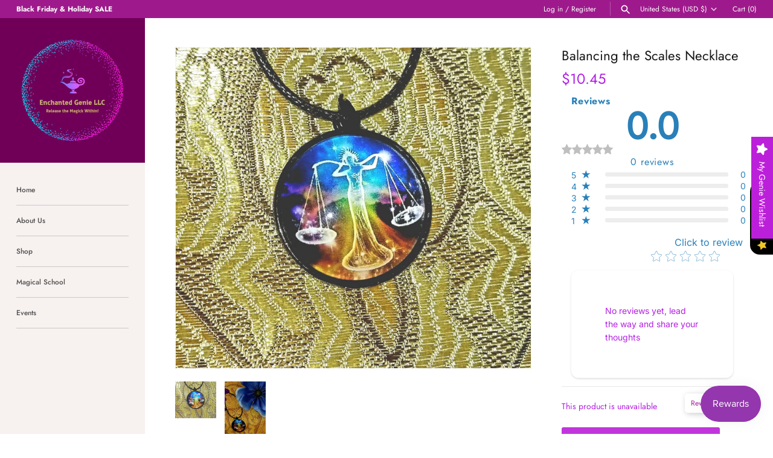

--- FILE ---
content_type: text/javascript; charset=utf-8
request_url: https://enchantedgeniellc.com/products/balancing-the-scales-necklace.js
body_size: 177
content:
{"id":2109550198851,"title":"Balancing the Scales Necklace","handle":"balancing-the-scales-necklace","description":"This Quarter size cabochon necklace  has a very colorful and detailed picture of the sacred balancing of the scales that represents balance in ones life. Truth , Loyalty, Libra, Stability and the Egyptian weighing of the heart and the feather of Ma'at.","published_at":"2019-04-14T19:06:54-06:00","created_at":"2019-04-14T19:32:00-06:00","vendor":"Enchanted Genie LLC","type":"Magickal Jewelry","tags":["balance","Balanced","Balancing","Balancing of the Scales","Cabochon Necklace","Cobochon","Emotions","Libra","lies","releasing","Scales","Scales Necklace","stability","truth"],"price":1045,"price_min":1045,"price_max":1045,"available":false,"price_varies":false,"compare_at_price":null,"compare_at_price_min":0,"compare_at_price_max":0,"compare_at_price_varies":false,"variants":[{"id":19320069718083,"title":"Default Title","option1":"Default Title","option2":null,"option3":null,"sku":"G2586W","requires_shipping":true,"taxable":true,"featured_image":null,"available":false,"name":"Balancing the Scales Necklace","public_title":null,"options":["Default Title"],"price":1045,"weight":94,"compare_at_price":null,"inventory_management":"shopify","barcode":"69718083","requires_selling_plan":false,"selling_plan_allocations":[]}],"images":["\/\/cdn.shopify.com\/s\/files\/1\/1855\/8993\/products\/53429950_413982816027432_4216706038314827776_n_4c75d3cc-ca4f-4eae-adbd-5a1548d1d608.jpg?v=1555291935","\/\/cdn.shopify.com\/s\/files\/1\/1855\/8993\/products\/54258213_360512844557982_2200490480804823040_n.jpg?v=1555291955"],"featured_image":"\/\/cdn.shopify.com\/s\/files\/1\/1855\/8993\/products\/53429950_413982816027432_4216706038314827776_n_4c75d3cc-ca4f-4eae-adbd-5a1548d1d608.jpg?v=1555291935","options":[{"name":"Title","position":1,"values":["Default Title"]}],"url":"\/products\/balancing-the-scales-necklace","media":[{"alt":null,"id":4311911137347,"position":1,"preview_image":{"aspect_ratio":1.104,"height":1512,"width":1669,"src":"https:\/\/cdn.shopify.com\/s\/files\/1\/1855\/8993\/products\/53429950_413982816027432_4216706038314827776_n_4c75d3cc-ca4f-4eae-adbd-5a1548d1d608.jpg?v=1555291935"},"aspect_ratio":1.104,"height":1512,"media_type":"image","src":"https:\/\/cdn.shopify.com\/s\/files\/1\/1855\/8993\/products\/53429950_413982816027432_4216706038314827776_n_4c75d3cc-ca4f-4eae-adbd-5a1548d1d608.jpg?v=1555291935","width":1669},{"alt":null,"id":4311911563331,"position":2,"preview_image":{"aspect_ratio":0.673,"height":1890,"width":1272,"src":"https:\/\/cdn.shopify.com\/s\/files\/1\/1855\/8993\/products\/54258213_360512844557982_2200490480804823040_n.jpg?v=1555291955"},"aspect_ratio":0.673,"height":1890,"media_type":"image","src":"https:\/\/cdn.shopify.com\/s\/files\/1\/1855\/8993\/products\/54258213_360512844557982_2200490480804823040_n.jpg?v=1555291955","width":1272}],"requires_selling_plan":false,"selling_plan_groups":[]}

--- FILE ---
content_type: text/javascript; charset=utf-8
request_url: https://enchantedgeniellc.com/products/balancing-the-scales-necklace.js
body_size: 527
content:
{"id":2109550198851,"title":"Balancing the Scales Necklace","handle":"balancing-the-scales-necklace","description":"This Quarter size cabochon necklace  has a very colorful and detailed picture of the sacred balancing of the scales that represents balance in ones life. Truth , Loyalty, Libra, Stability and the Egyptian weighing of the heart and the feather of Ma'at.","published_at":"2019-04-14T19:06:54-06:00","created_at":"2019-04-14T19:32:00-06:00","vendor":"Enchanted Genie LLC","type":"Magickal Jewelry","tags":["balance","Balanced","Balancing","Balancing of the Scales","Cabochon Necklace","Cobochon","Emotions","Libra","lies","releasing","Scales","Scales Necklace","stability","truth"],"price":1045,"price_min":1045,"price_max":1045,"available":false,"price_varies":false,"compare_at_price":null,"compare_at_price_min":0,"compare_at_price_max":0,"compare_at_price_varies":false,"variants":[{"id":19320069718083,"title":"Default Title","option1":"Default Title","option2":null,"option3":null,"sku":"G2586W","requires_shipping":true,"taxable":true,"featured_image":null,"available":false,"name":"Balancing the Scales Necklace","public_title":null,"options":["Default Title"],"price":1045,"weight":94,"compare_at_price":null,"inventory_management":"shopify","barcode":"69718083","requires_selling_plan":false,"selling_plan_allocations":[]}],"images":["\/\/cdn.shopify.com\/s\/files\/1\/1855\/8993\/products\/53429950_413982816027432_4216706038314827776_n_4c75d3cc-ca4f-4eae-adbd-5a1548d1d608.jpg?v=1555291935","\/\/cdn.shopify.com\/s\/files\/1\/1855\/8993\/products\/54258213_360512844557982_2200490480804823040_n.jpg?v=1555291955"],"featured_image":"\/\/cdn.shopify.com\/s\/files\/1\/1855\/8993\/products\/53429950_413982816027432_4216706038314827776_n_4c75d3cc-ca4f-4eae-adbd-5a1548d1d608.jpg?v=1555291935","options":[{"name":"Title","position":1,"values":["Default Title"]}],"url":"\/products\/balancing-the-scales-necklace","media":[{"alt":null,"id":4311911137347,"position":1,"preview_image":{"aspect_ratio":1.104,"height":1512,"width":1669,"src":"https:\/\/cdn.shopify.com\/s\/files\/1\/1855\/8993\/products\/53429950_413982816027432_4216706038314827776_n_4c75d3cc-ca4f-4eae-adbd-5a1548d1d608.jpg?v=1555291935"},"aspect_ratio":1.104,"height":1512,"media_type":"image","src":"https:\/\/cdn.shopify.com\/s\/files\/1\/1855\/8993\/products\/53429950_413982816027432_4216706038314827776_n_4c75d3cc-ca4f-4eae-adbd-5a1548d1d608.jpg?v=1555291935","width":1669},{"alt":null,"id":4311911563331,"position":2,"preview_image":{"aspect_ratio":0.673,"height":1890,"width":1272,"src":"https:\/\/cdn.shopify.com\/s\/files\/1\/1855\/8993\/products\/54258213_360512844557982_2200490480804823040_n.jpg?v=1555291955"},"aspect_ratio":0.673,"height":1890,"media_type":"image","src":"https:\/\/cdn.shopify.com\/s\/files\/1\/1855\/8993\/products\/54258213_360512844557982_2200490480804823040_n.jpg?v=1555291955","width":1272}],"requires_selling_plan":false,"selling_plan_groups":[]}

--- FILE ---
content_type: application/javascript; charset=utf-8
request_url: https://www.glowloyalty.com/main.js?id=3807&shop=enchanted-genie-llc.myshopify.com
body_size: 5704
content:
!function(){"use strict";({1233:function(){function t(e){return t="function"==typeof Symbol&&"symbol"==typeof Symbol.iterator?function(t){return typeof t}:function(t){return t&&"function"==typeof Symbol&&t.constructor===Symbol&&t!==Symbol.prototype?"symbol":typeof t},t(e)}function e(){e=function(){return o};var n,o={},r=Object.prototype,a=r.hasOwnProperty,i=Object.defineProperty||function(t,e,n){t[e]=n.value},c="function"==typeof Symbol?Symbol:{},l=c.iterator||"@@iterator",u=c.asyncIterator||"@@asyncIterator",s=c.toStringTag||"@@toStringTag";function d(t,e,n){return Object.defineProperty(t,e,{value:n,enumerable:!0,configurable:!0,writable:!0}),t[e]}try{d({},"")}catch(n){d=function(t,e,n){return t[e]=n}}function f(t,e,n,o){var r=e&&e.prototype instanceof w?e:w,a=Object.create(r.prototype),c=new F(o||[]);return i(a,"_invoke",{value:S(t,n,c)}),a}function h(t,e,n){try{return{type:"normal",arg:t.call(e,n)}}catch(t){return{type:"throw",arg:t}}}o.wrap=f;var p="suspendedStart",m="suspendedYield",y="executing",g="completed",v={};function w(){}function b(){}function x(){}var _={};d(_,l,(function(){return this}));var L=Object.getPrototypeOf,k=L&&L(L(O([])));k&&k!==r&&a.call(k,l)&&(_=k);var E=x.prototype=w.prototype=Object.create(_);function P(t){["next","throw","return"].forEach((function(e){d(t,e,(function(t){return this._invoke(e,t)}))}))}function I(e,n){function o(r,i,c,l){var u=h(e[r],e,i);if("throw"!==u.type){var s=u.arg,d=s.value;return d&&"object"==t(d)&&a.call(d,"__await")?n.resolve(d.__await).then((function(t){o("next",t,c,l)}),(function(t){o("throw",t,c,l)})):n.resolve(d).then((function(t){s.value=t,c(s)}),(function(t){return o("throw",t,c,l)}))}l(u.arg)}var r;i(this,"_invoke",{value:function(t,e){function a(){return new n((function(n,r){o(t,e,n,r)}))}return r=r?r.then(a,a):a()}})}function S(t,e,o){var r=p;return function(a,i){if(r===y)throw new Error("Generator is already running");if(r===g){if("throw"===a)throw i;return{value:n,done:!0}}for(o.method=a,o.arg=i;;){var c=o.delegate;if(c){var l=C(c,o);if(l){if(l===v)continue;return l}}if("next"===o.method)o.sent=o._sent=o.arg;else if("throw"===o.method){if(r===p)throw r=g,o.arg;o.dispatchException(o.arg)}else"return"===o.method&&o.abrupt("return",o.arg);r=y;var u=h(t,e,o);if("normal"===u.type){if(r=o.done?g:m,u.arg===v)continue;return{value:u.arg,done:o.done}}"throw"===u.type&&(r=g,o.method="throw",o.arg=u.arg)}}}function C(t,e){var o=e.method,r=t.iterator[o];if(r===n)return e.delegate=null,"throw"===o&&t.iterator.return&&(e.method="return",e.arg=n,C(t,e),"throw"===e.method)||"return"!==o&&(e.method="throw",e.arg=new TypeError("The iterator does not provide a '"+o+"' method")),v;var a=h(r,t.iterator,e.arg);if("throw"===a.type)return e.method="throw",e.arg=a.arg,e.delegate=null,v;var i=a.arg;return i?i.done?(e[t.resultName]=i.value,e.next=t.nextLoc,"return"!==e.method&&(e.method="next",e.arg=n),e.delegate=null,v):i:(e.method="throw",e.arg=new TypeError("iterator result is not an object"),e.delegate=null,v)}function T(t){var e={tryLoc:t[0]};1 in t&&(e.catchLoc=t[1]),2 in t&&(e.finallyLoc=t[2],e.afterLoc=t[3]),this.tryEntries.push(e)}function j(t){var e=t.completion||{};e.type="normal",delete e.arg,t.completion=e}function F(t){this.tryEntries=[{tryLoc:"root"}],t.forEach(T,this),this.reset(!0)}function O(e){if(e||""===e){var o=e[l];if(o)return o.call(e);if("function"==typeof e.next)return e;if(!isNaN(e.length)){var r=-1,i=function t(){for(;++r<e.length;)if(a.call(e,r))return t.value=e[r],t.done=!1,t;return t.value=n,t.done=!0,t};return i.next=i}}throw new TypeError(t(e)+" is not iterable")}return b.prototype=x,i(E,"constructor",{value:x,configurable:!0}),i(x,"constructor",{value:b,configurable:!0}),b.displayName=d(x,s,"GeneratorFunction"),o.isGeneratorFunction=function(t){var e="function"==typeof t&&t.constructor;return!!e&&(e===b||"GeneratorFunction"===(e.displayName||e.name))},o.mark=function(t){return Object.setPrototypeOf?Object.setPrototypeOf(t,x):(t.__proto__=x,d(t,s,"GeneratorFunction")),t.prototype=Object.create(E),t},o.awrap=function(t){return{__await:t}},P(I.prototype),d(I.prototype,u,(function(){return this})),o.AsyncIterator=I,o.async=function(t,e,n,r,a){void 0===a&&(a=Promise);var i=new I(f(t,e,n,r),a);return o.isGeneratorFunction(e)?i:i.next().then((function(t){return t.done?t.value:i.next()}))},P(E),d(E,s,"Generator"),d(E,l,(function(){return this})),d(E,"toString",(function(){return"[object Generator]"})),o.keys=function(t){var e=Object(t),n=[];for(var o in e)n.push(o);return n.reverse(),function t(){for(;n.length;){var o=n.pop();if(o in e)return t.value=o,t.done=!1,t}return t.done=!0,t}},o.values=O,F.prototype={constructor:F,reset:function(t){if(this.prev=0,this.next=0,this.sent=this._sent=n,this.done=!1,this.delegate=null,this.method="next",this.arg=n,this.tryEntries.forEach(j),!t)for(var e in this)"t"===e.charAt(0)&&a.call(this,e)&&!isNaN(+e.slice(1))&&(this[e]=n)},stop:function(){this.done=!0;var t=this.tryEntries[0].completion;if("throw"===t.type)throw t.arg;return this.rval},dispatchException:function(t){if(this.done)throw t;var e=this;function o(o,r){return c.type="throw",c.arg=t,e.next=o,r&&(e.method="next",e.arg=n),!!r}for(var r=this.tryEntries.length-1;r>=0;--r){var i=this.tryEntries[r],c=i.completion;if("root"===i.tryLoc)return o("end");if(i.tryLoc<=this.prev){var l=a.call(i,"catchLoc"),u=a.call(i,"finallyLoc");if(l&&u){if(this.prev<i.catchLoc)return o(i.catchLoc,!0);if(this.prev<i.finallyLoc)return o(i.finallyLoc)}else if(l){if(this.prev<i.catchLoc)return o(i.catchLoc,!0)}else{if(!u)throw new Error("try statement without catch or finally");if(this.prev<i.finallyLoc)return o(i.finallyLoc)}}}},abrupt:function(t,e){for(var n=this.tryEntries.length-1;n>=0;--n){var o=this.tryEntries[n];if(o.tryLoc<=this.prev&&a.call(o,"finallyLoc")&&this.prev<o.finallyLoc){var r=o;break}}r&&("break"===t||"continue"===t)&&r.tryLoc<=e&&e<=r.finallyLoc&&(r=null);var i=r?r.completion:{};return i.type=t,i.arg=e,r?(this.method="next",this.next=r.finallyLoc,v):this.complete(i)},complete:function(t,e){if("throw"===t.type)throw t.arg;return"break"===t.type||"continue"===t.type?this.next=t.arg:"return"===t.type?(this.rval=this.arg=t.arg,this.method="return",this.next="end"):"normal"===t.type&&e&&(this.next=e),v},finish:function(t){for(var e=this.tryEntries.length-1;e>=0;--e){var n=this.tryEntries[e];if(n.finallyLoc===t)return this.complete(n.completion,n.afterLoc),j(n),v}},catch:function(t){for(var e=this.tryEntries.length-1;e>=0;--e){var n=this.tryEntries[e];if(n.tryLoc===t){var o=n.completion;if("throw"===o.type){var r=o.arg;j(n)}return r}}throw new Error("illegal catch attempt")},delegateYield:function(t,e,o){return this.delegate={iterator:O(t),resultName:e,nextLoc:o},"next"===this.method&&(this.arg=n),v}},o}var n=this&&this.__awaiter||function(t,e,n,o){return new(n||(n=Promise))((function(r,a){function i(t){try{l(o.next(t))}catch(t){a(t)}}function c(t){try{l(o.throw(t))}catch(t){a(t)}}function l(t){var e;t.done?r(t.value):(e=t.value,e instanceof n?e:new n((function(t){t(e)}))).then(i,c)}l((o=o.apply(t,e||[])).next())}))};!function(){n(this,void 0,void 0,e().mark((function t(){var o,r,a,i,c,l,u,s,d,f,h,p,m,y,g,v,w,b,x,_,L,k,E,P,I,S,C,T,j,F,O,R,U,A,B,G,N,z,M;return e().wrap((function(t){for(;;)switch(t.prev=t.next){case 0:if(M=function(t,e){var n=encodeURIComponent(e);document.cookie="".concat(t,"=").concat(n,";path=/")},z=function(t){var e,n=null===(e=document.cookie.split("; ").find((function(e){return e.startsWith(t)})))||void 0===e?void 0:e.split("=")[1];return n?decodeURIComponent(n):null},N=function(){var t=document.getElementById("loyalty_ledger"),e=document.getElementById("loyalty_rewards_embed");null!==t&&B(t),null!==e&&G(e)},G=function(t){var e=new URL("/a/glow/embed-widget",window.location.origin);e.searchParams.append("locale",a),e.searchParams.append("embedded","true");var n=document.createElement("iframe");n.style.cssText="width:100%;height:1500px;z-index:9999999999; border:0;",n.src=e.toString(),n.id="loyaltyEmbedFrame",t.appendChild(n)},B=function(t){var e=new URL("/a/glow/widget-ledger",window.location.origin);e.searchParams.append("locale",a);var n=document.createElement("iframe");n.style.cssText="width:100%;height:1500px;z-index:9999999999; border:0;",n.src=e.toString(),n.id="loyaltyLedgerFrame",t.appendChild(n)},A=function(){if(i.has("kb_ref")){var t=i.get("kb_ref");null!==t&&""!==t.trim()&&M("kb_ref",t)}},U=function(){"1"===i.get("launchLoyalty")&&m()},R=function(){window.launchLoyalty=m},O=function(){window.addEventListener("message",T,!1)},F=function(){window.addEventListener("message",C,!1)},j=function(){var t,e=document.getElementById("widget-iframe-container"),n=document.getElementById("glowFrame");r.user.render_modern_widget?null!==e&&(e.style.animation="fadeOutAnimation 1.0s forwards",setTimeout((function(){e.remove()}),1e3)):null===(t=null==n?void 0:n.parentNode)||void 0===t||t.removeChild(n),h(c=!1)},T=function(t){"handleRegisterBtnClick"===t.data.event&&x(t.data.data.registerLink),"handleMailchimpBtnClick"===t.data.event&&_(t.data.data.mailchimpSubscribeLink),"handleFacebookLikeClick"===t.data.event&&L(t.data.data.facebookPageURL),"handleFacebookShareClick"===t.data.event&&k(t.data.data.facebookShareURL),"handleInstagramFollowClick"===t.data.event&&E(t.data.data.instagramPageURL),"handleTiktokFollowClick"===t.data.event&&P(t.data.data.tiktokPageURL),"handleXFollowClick"===t.data.event&&I(t.data.data.xPageURL),"handleXShareClick"===t.data.event&&S(t.data.data.xShareURL)},C=function(t){"removetheiframe"===t.data&&p()},S=function(t){window.open(t,"_blank")},I=function(t){window.open(t,"_blank")},P=function(t){window.open(t,"_blank")},E=function(t){window.open(t,"_blank")},k=function(t){window.open(t,"_blank")},L=function(t){window.open(t,"_blank")},_=function(t){window.open(t,"_blank")},x=function(t){window.location.href=t},b=function(t,e,n){t.style.cssText="opacity:1; animation: scaleIn .4s; position:fixed; ".concat(e," border:0; padding:5px 10px; width:auto; z-index:2147483648; background:#fff; color: ").concat(n,"; border-radius:5px; font-size:12px; box-shadow:2px 2px 10px rgba(0,0,0,0.2);")},w=function(t){var e=document.createElement("div");b(e,t,r.user.main_color);var n=r.bannerContent;r.customer.updatePoints&&null!==r.customer.bannerContent&&(n=r.customer.bannerContent),e.id="loyalty_callout_container",e.innerHTML=n,document.body.appendChild(e)},v=function(){var t=document.createElement("style");t.innerHTML="\n          @keyframes fadeInAnimation { 0% { opacity: 0; } 100% { opacity: 1; } }\n          @keyframes fadeOutAnimation { 0% { opacity: 1; } 100% { opacity: 0; } }\n          @keyframes scaleFromCenter { 0% { transform: scale(0); } 100% { transform: scale(1); } }\n          @keyframes scaleIn { 0% { transform: scale(0); } 30% { transform: scale(0); } 100% { transform: scale(1); } }\n        ",document.body.appendChild(t)},g=function(t){var e="";switch(r.user.launcher_position){case"bottom_right":case"hidden":e="right: 20px;";break;case"top_right":e="top: 100px; right: 20px;";break;case"bottom_left":e="left: 20px;";break;case"top_left":e="top: 100px; left: 20px;"}t.style.cssText="\n            animation: fadeInAnimation 1s ease-out forwards;\n            position: fixed;\n            z-index: 9999999;\n            height: 600px;\n            max-height: 600px;\n            bottom: 100px;\n            ".concat(e,"\n        ")},y=function(t){r.user.render_modern_widget?t.style.cssText="\n            width: 360px;\n            height: 600px;\n            z-index:99999999;\n            border: none;\n            border-radius: 8px;\n            overflow: hidden;\n            border: none;\n            position: relative;\n        ":t.style.cssText="animation: fadeInAnimation 0.5s; position:fixed;width:100%;height:100%;z-index:9999999999; top:0; left:0; right:0; bottom:0; border:0;"},m=function(){c=!0;var t=new URL(r.user.widget_url,window.location.origin);t.searchParams.append("locale",a),t.searchParams.append("embedded","false");var e=document.createElement("iframe");if(e.src=t.toString(),e.id="glowFrame",y(e),r.user.render_modern_widget){var n=document.createElement("div");n.id="widget-iframe-container",g(n),document.body.appendChild(n),n.appendChild(e),e.addEventListener("load",(function(){n.style.boxShadow="0 0 80px 0 rgba(0, 0, 0, .12)"}))}else document.body.appendChild(e)},p=function(){var t=document.getElementById("loyalty_callout_container"),e=document.getElementById("loyaltyLauncher");(c=!c)?m():j(),null!==e&&r.user.render_modern_widget&&setTimeout((function(){h(c)}),1e3),null!==t&&(t.style.display=c?"none":"inline-block")},h=function(t){var e=document.getElementById("closeIcon"),n=document.getElementById("launcherIcon");null!==e&&null!==n&&(t?(e.style.display="block",n.style.display="none"):(e.style.display="none",n.style.display="block"))},f=function(){var t={bottom_right:{launcherPosition:"right:20px; bottom:20px;",bannerPosition:"right:83px; bottom:35px;"},top_right:{launcherPosition:"right:20px; top:20px;",bannerPosition:"right:83px; top:35px;"},bottom_left:{launcherPosition:"left:20px; bottom:20px;",bannerPosition:"left:83px; bottom:35px;"},top_left:{launcherPosition:"left:20px; top:20px;",bannerPosition:"left:83px; top:35px;"}};if(Object.keys(t).includes(r.user.launcher_position)){var e=t[r.user.launcher_position]||t.bottom_right,n=e.launcherPosition,o=e.bannerPosition;l=r.user.coin_icon.includes("https")?r.user.coin_icon:"".concat(r.app.url,"/images/icons/").concat(r.user.coin_icon,".png");var a=document.createElement("button"),i=["animation: scaleFromCenter .25s;","position:fixed;","border:0;","padding:10px;","width:60px;","height:60px;","z-index:".concat(Number.MAX_SAFE_INTEGER,";"),"background:".concat(r.user.main_color,";"),"color: ".concat(r.user.contrast_color,";"),"border-radius:300px;","cursor: pointer;"];a.style.cssText=i.join(" ")+n,a.innerHTML='\n            <svg id="closeIcon" style="display: none; margin: auto;" xmlns="http://www.w3.org/2000/svg" viewBox="0 0 352 512" width="25" height="25"><path d="M242.7 256l100.1-100.1c12.3-12.3 12.3-32.2 0-44.5l-22.2-22.2c-12.3-12.3-32.2-12.3-44.5 0L176 189.3 75.9 89.2c-12.3-12.3-32.2-12.3-44.5 0L9.2 111.5c-12.3 12.3-12.3 32.2 0 44.5L109.3 256 9.2 356.1c-12.3 12.3-12.3 32.2 0 44.5l22.2 22.2c12.3 12.3 32.2 12.3 44.5 0L176 322.7l100.1 100.1c12.3 12.3 32.2 12.3 44.5 0l22.2-22.2c12.3-12.3 12.3-32.2 0-44.5L242.7 256z" fill="'.concat(r.user.contrast_color,'" />\n            </svg>\n            <img id="launcherIcon" src=\'').concat(l,"' alt='").concat(r.user.icon_alt,"' style='height: auto; width: 40px; outline:none !important;'>\n        "),a.addEventListener("click",(function(){p(),a.blur()})),a.id="loyaltyLauncher",a.setAttribute("aria-label","Launch Glow Widget"),document.body.appendChild(a),1===r.user.show_launcher_text&&w(o)}else console.error("Invalid launcher position provided.")},d=function(){var t=window.location.pathname.replace(/^\/+|\/+$/g,"");function e(t,e){var n=t.replace(/[-\\^$+?.()|[\]{}]/g,"\\$&").replace(/\*/g,".*");return new RegExp("^".concat(n,"$")).test(e)}var n={all:function(){return!0},hide:function(){return!r.display.hidePages.some((function(n){return e(n.replace(/^\/+|\/+$/g,""),t)}))},show:function(){return r.display.showPages.some((function(n){return e(n.replace(/^\/+|\/+$/g,""),t)}))}}[r.display.mode];return"function"==typeof n?n():(console.error("Invalid display mode provided."),!1)},s=function(){if(console.log("".concat(r.app.name,": Initiated.")),v(),A(),F(),O(),R(),U(),N(),d()){var t=function(){"loading"!==document.readyState?"hidden"!==r.user.launcher_position&&f():console.error("Document is still loading.")};"loading"===document.readyState?document.addEventListener("DOMContentLoaded",t):t()}else console.log("Glow: The widget is not displayed on this page.")},u=function(){var t;return n(this,void 0,void 0,e().mark((function n(){var o,i;return e().wrap((function(e){for(;;)switch(e.prev=e.next){case 0:return e.prev=0,(o=new URL("/a/glow/merchant-data",window.location.origin)).searchParams.append("locale",a),o.searchParams.append("refCode",null!==(t=z("kb_ref"))&&void 0!==t?t:""),e.next=6,fetch(o.toString(),{headers:{Accept:"application/json"}});case 6:if((i=e.sent).ok){e.next=10;break}return console.error("Failed to fetch glow data: ".concat(i.statusText)),e.abrupt("return");case 10:return e.next=12,i.json();case 12:(r=e.sent).shouldRender&&s(),e.next=19;break;case 16:e.prev=16,e.t0=e.catch(0),console.error("Error fetching glow data:",e.t0);case 19:case"end":return e.stop()}}),n,null,[[0,16]])})))},null!==(o=window.Shopify)){t.next=37;break}return console.error("Shopify object is not defined. Please contact your theme developer or our support for assistance."),t.abrupt("return");case 37:a=o.locale,i=new URLSearchParams(window.location.search),c=!1,u();case 41:case"end":return t.stop()}}),t)})))}()}})[1233]()}();